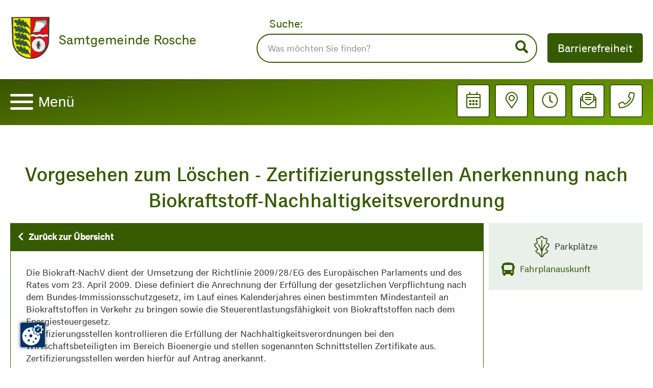

--- FILE ---
content_type: text/html;charset=UTF-8
request_url: https://www.samtgemeinde-rosche.de/bus/detail.html?id=303987561
body_size: 7803
content:
<!DOCTYPE html><html lang="de">
<!--
This website is powered by Neos, the Open Source Content Application Platform licensed under the GNU/GPL.
Neos is based on Flow, a powerful PHP application framework licensed under the MIT license.

More information and contribution opportunities at https://www.neos.io
-->
<head><script src="https://cc.mpa-web.de/public/ccm19.js?apiKey=205dd999cf7b73c955ccaa3b3376a0badec59493a68647dd&amp;domain=2aa8fb9" referrerpolicy="origin"></script><meta charset="UTF-8" /><link rel="preload" as="style" href="https://www.samtgemeinde-rosche.de/_Resources/Static/Packages/Marktplatz.Rosche/Styles/Main.css" media="all" /><link rel="preload" as="style" href="https://www.samtgemeinde-rosche.de/_Resources/Static/Packages/Marktplatz.Rosche/Styles/Main.toMerge.css" media="all" /><link href="https://api.tiles.mapbox.com/mapbox-gl-js/v0.49.0/mapbox-gl.css" rel="stylesheet" /><link rel="stylesheet" href="https://www.samtgemeinde-rosche.de/_Resources/Static/Packages/Marktplatz.Rosche/Assets/flexboxgrid/flexboxgrid.min.css" media="all" /><link rel="stylesheet" href="https://www.samtgemeinde-rosche.de/_Resources/Static/Packages/Marktplatz.Rosche/Assets/font-awesome/css/all.min.css" media="all" /><link rel="stylesheet" href="https://www.samtgemeinde-rosche.de/_Resources/Static/Packages/Marktplatz.Rosche/Assets/Swiper/css/swiper.min.css" media="all" /><link rel="stylesheet" href="https://www.samtgemeinde-rosche.de/_Resources/Static/Packages/Marktplatz.Rosche/Assets/lightslider/css/lightslider.min.css" media="all" /><link rel="stylesheet" href="https://www.samtgemeinde-rosche.de/_Resources/Static/Packages/Marktplatz.Rosche/Styles/Main.css" media="all" /><link rel="stylesheet" href="https://www.samtgemeinde-rosche.de/_Resources/Static/Packages/Marktplatz.Rosche/Styles/Main.toMerge.css" media="all" /><link rel="stylesheet" href="https://www.samtgemeinde-rosche.de/_Resources/Static/Packages/Marktplatz.Rosche/Styles/Print.css" media="print" /><title>Detail - BUS - Rosche</title><meta name="robots" content="index,follow" /><link rel="canonical" href="https://www.samtgemeinde-rosche.de/bus/detail.html" /><link rel="alternate" hreflang="x-default" href="https://www.samtgemeinde-rosche.de/bus/detail.html" /><link rel="alternate" hreflang="de" href="https://www.samtgemeinde-rosche.de/bus/detail.html" /><meta name="twitter:card" content="summary" /><meta name="twitter:title" content="Detail" /><meta name="twitter:url" content="https://www.samtgemeinde-rosche.de/bus/detail.html" /><meta property="og:type" content="website" /><meta property="og:title" content="Detail" /><meta property="og:site_name" content="Startseite" /><meta property="og:locale" content="de" /><meta property="og:url" content="https://www.samtgemeinde-rosche.de/bus/detail.html" /><script type="application/ld+json">{"@context":"http:\/\/schema.org\/","@type":"BreadcrumbList","itemListElement":[{"@type":"ListItem","position":1,"name":"Startseite","item":"https:\/\/www.samtgemeinde-rosche.de\/"},{"@type":"ListItem","position":2,"name":"BUS","item":"https:\/\/www.samtgemeinde-rosche.de\/bus.html"},{"@type":"ListItem","position":3,"name":"Detail","item":"https:\/\/www.samtgemeinde-rosche.de\/bus\/detail.html"}]}</script><link rel="apple-touch-icon" sizes="120x120" href="https://www.samtgemeinde-rosche.de/_Resources/Static/Packages/Marktplatz.Rosche/Assets/favicon/apple-touch-icon.png" /><link rel="icon" type="image/png" sizes="32x32" href="https://www.samtgemeinde-rosche.de/_Resources/Static/Packages/Marktplatz.Rosche/Assets/favicon/favicon-32x32.png" /><link rel="icon" type="image/png" sizes="16x16" href="https://www.samtgemeinde-rosche.de/_Resources/Static/Packages/Marktplatz.Rosche/Assets/favicon/favicon-16x16.png" /><link rel="manifest" href="https://www.samtgemeinde-rosche.de/_Resources/Static/Packages/Marktplatz.Rosche/Assets/favicon/site.webmanifest" /><link rel="mask-icon" href="https://www.samtgemeinde-rosche.de/_Resources/Static/Packages/Marktplatz.Rosche/Assets/favicon/safari-pinned-tab.svg" color="#5bbad5" /><meta name="msapplication-TileColor" content="#da532c" /><meta name="theme-color" content="#ffffff" /><meta name="viewport" content="width=device-width, initial-scale=1.0" /><meta name="format-detection" content="telephone=no" /></head><body><div class="PageWrapper" data-class="st-container"><svg style="display:none;"><symbol id="svg-calendar" viewBox="0 0 50.75 58"><path d="M19.937-43.5H14.5v-5.891a1.363,1.363,0,0,0-1.359-1.359h-.906a1.363,1.363,0,0,0-1.359,1.359V-43.5h-21.75v-5.891a1.363,1.363,0,0,0-1.359-1.359h-.906A1.363,1.363,0,0,0-14.5-49.391V-43.5h-5.437a5.439,5.439,0,0,0-5.437,5.437V1.812A5.439,5.439,0,0,0-19.938,7.25H19.937a5.439,5.439,0,0,0,5.437-5.437V-38.062A5.439,5.439,0,0,0,19.937-43.5Zm-39.875,3.625H19.937a1.818,1.818,0,0,1,1.812,1.812v5.437h-43.5v-5.437A1.818,1.818,0,0,1-19.938-39.875Zm39.875,43.5H-19.938A1.818,1.818,0,0,1-21.75,1.812V-29h43.5V1.812A1.818,1.818,0,0,1,19.937,3.625ZM-8.609-14.5A1.363,1.363,0,0,0-7.25-15.859v-4.531A1.363,1.363,0,0,0-8.609-21.75h-4.531A1.363,1.363,0,0,0-14.5-20.391v4.531A1.363,1.363,0,0,0-13.141-14.5Zm10.875,0a1.363,1.363,0,0,0,1.359-1.359v-4.531A1.363,1.363,0,0,0,2.266-21.75H-2.266a1.363,1.363,0,0,0-1.359,1.359v4.531A1.363,1.363,0,0,0-2.266-14.5Zm10.875,0A1.363,1.363,0,0,0,14.5-15.859v-4.531a1.363,1.363,0,0,0-1.359-1.359H8.609A1.363,1.363,0,0,0,7.25-20.391v4.531A1.363,1.363,0,0,0,8.609-14.5ZM2.266-3.625A1.363,1.363,0,0,0,3.625-4.984V-9.516a1.363,1.363,0,0,0-1.359-1.359H-2.266A1.363,1.363,0,0,0-3.625-9.516v4.531A1.363,1.363,0,0,0-2.266-3.625Zm-10.875,0A1.363,1.363,0,0,0-7.25-4.984V-9.516a1.363,1.363,0,0,0-1.359-1.359h-4.531A1.363,1.363,0,0,0-14.5-9.516v4.531a1.363,1.363,0,0,0,1.359,1.359Zm21.75,0A1.363,1.363,0,0,0,14.5-4.984V-9.516a1.363,1.363,0,0,0-1.359-1.359H8.609A1.363,1.363,0,0,0,7.25-9.516v4.531A1.363,1.363,0,0,0,8.609-3.625Z" transform="translate(25.375 50.75)" fill="#365a00" /></symbol><symbol id="svg-close" viewBox="0 0 24 24"><path d="M23.954 21.03l-9.184-9.095 9.092-9.174-2.832-2.807-9.09 9.179-9.176-9.088-2.81 2.81 9.186 9.105-9.095 9.184 2.81 2.81 9.112-9.192 9.18 9.1z" /></symbol><symbol id="svg-map-marker" viewBox="0 0 384 512"><path fill="currentColor" d="M192 96c-52.935 0-96 43.065-96 96s43.065 96 96 96 96-43.065 96-96-43.065-96-96-96zm0 160c-35.29 0-64-28.71-64-64s28.71-64 64-64 64 28.71 64 64-28.71 64-64 64zm0-256C85.961 0 0 85.961 0 192c0 77.413 26.97 99.031 172.268 309.67 9.534 13.772 29.929 13.774 39.465 0C357.03 291.031 384 269.413 384 192 384 85.961 298.039 0 192 0zm0 473.931C52.705 272.488 32 256.494 32 192c0-42.738 16.643-82.917 46.863-113.137S149.262 32 192 32s82.917 16.643 113.137 46.863S352 149.262 352 192c0 64.49-20.692 80.47-160 281.931z"></path></symbol><symbol id="svg-clock" viewBox="0 0 512 512"><path fill="currentColor" d="M256 8C119 8 8 119 8 256s111 248 248 248 248-111 248-248S393 8 256 8zm216 248c0 118.7-96.1 216-216 216-118.7 0-216-96.1-216-216 0-118.7 96.1-216 216-216 118.7 0 216 96.1 216 216zm-148.9 88.3l-81.2-59c-3.1-2.3-4.9-5.9-4.9-9.7V116c0-6.6 5.4-12 12-12h14c6.6 0 12 5.4 12 12v146.3l70.5 51.3c5.4 3.9 6.5 11.4 2.6 16.8l-8.2 11.3c-3.9 5.3-11.4 6.5-16.8 2.6z"></path></symbol><symbol id="svg-envelope" viewBox="0 0 512 512"><path fill="currentColor" d="M352 248v-16c0-4.42-3.58-8-8-8H168c-4.42 0-8 3.58-8 8v16c0 4.42 3.58 8 8 8h176c4.42 0 8-3.58 8-8zm-184-56h176c4.42 0 8-3.58 8-8v-16c0-4.42-3.58-8-8-8H168c-4.42 0-8 3.58-8 8v16c0 4.42 3.58 8 8 8zm326.59-27.48c-1.98-1.63-22.19-17.91-46.59-37.53V96c0-17.67-14.33-32-32-32h-46.47c-4.13-3.31-7.71-6.16-10.2-8.14C337.23 38.19 299.44 0 256 0c-43.21 0-80.64 37.72-103.34 55.86-2.53 2.01-6.1 4.87-10.2 8.14H96c-17.67 0-32 14.33-32 32v30.98c-24.52 19.71-44.75 36.01-46.48 37.43A48.002 48.002 0 0 0 0 201.48V464c0 26.51 21.49 48 48 48h416c26.51 0 48-21.49 48-48V201.51c0-14.31-6.38-27.88-17.41-36.99zM256 32c21.77 0 44.64 16.72 63.14 32H192.9c18.53-15.27 41.42-32 63.1-32zM96 96h320v173.35c-32.33 26-65.3 52.44-86.59 69.34-16.85 13.43-50.19 45.68-73.41 45.31-23.21.38-56.56-31.88-73.41-45.32-21.29-16.9-54.24-43.33-86.59-69.34V96zM32 201.48c0-4.8 2.13-9.31 5.84-12.36 1.24-1.02 11.62-9.38 26.16-21.08v75.55c-11.53-9.28-22.51-18.13-32-25.78v-16.33zM480 464c0 8.82-7.18 16-16 16H48c-8.82 0-16-7.18-16-16V258.91c42.75 34.44 99.31 79.92 130.68 104.82 20.49 16.36 56.74 52.53 93.32 52.26 36.45.26 72.27-35.46 93.31-52.26C380.72 338.8 437.24 293.34 480 258.9V464zm0-246.19c-9.62 7.75-20.27 16.34-32 25.79v-75.54c14.44 11.62 24.8 19.97 26.2 21.12 3.69 3.05 5.8 7.54 5.8 12.33v16.3z"></path></symbol><symbol id="svg-phone" viewBox="0 0 512 512"><path fill="currentColor" d="M487.8 24.1L387 .8c-14.7-3.4-29.8 4.2-35.8 18.1l-46.5 108.5c-5.5 12.7-1.8 27.7 8.9 36.5l53.9 44.1c-34 69.2-90.3 125.6-159.6 159.6l-44.1-53.9c-8.8-10.7-23.8-14.4-36.5-8.9L18.9 351.3C5 357.3-2.6 372.3.8 387L24 487.7C27.3 502 39.9 512 54.5 512 306.7 512 512 307.8 512 54.5c0-14.6-10-27.2-24.2-30.4zM55.1 480l-23-99.6 107.4-46 59.5 72.8c103.6-48.6 159.7-104.9 208.1-208.1l-72.8-59.5 46-107.4 99.6 23C479.7 289.7 289.6 479.7 55.1 480z"></path></symbol><symbol id="svg-search" viewBox="0 0 24 24"><path d="M23.822 20.88l-6.353-6.354c.93-1.465 1.467-3.2 1.467-5.059.001-5.219-4.247-9.467-9.468-9.467s-9.468 4.248-9.468 9.468c0 5.221 4.247 9.469 9.468 9.469 1.768 0 3.421-.487 4.839-1.333l6.396 6.396 3.119-3.12zm-20.294-11.412c0-3.273 2.665-5.938 5.939-5.938 3.275 0 5.94 2.664 5.94 5.938 0 3.275-2.665 5.939-5.94 5.939-3.274 0-5.939-2.664-5.939-5.939z" /></symbol><symbol id="svg-pdf" viewBox="0 0 24 24"><path d="M11.363 2c4.155 0 2.637 6 2.637 6s6-1.65 6 2.457v11.543h-16v-20h7.363zm.826-2h-10.189v24h20v-14.386c0-2.391-6.648-9.614-9.811-9.614zm4.811 13h-2.628v3.686h.907v-1.472h1.49v-.732h-1.49v-.698h1.721v-.784zm-4.9 0h-1.599v3.686h1.599c.537 0 .961-.181 1.262-.535.555-.658.587-2.034-.062-2.692-.298-.3-.712-.459-1.2-.459zm-.692.783h.496c.473 0 .802.173.915.644.064.267.077.679-.021.948-.128.351-.381.528-.754.528h-.637v-2.12zm-2.74-.783h-1.668v3.686h.907v-1.277h.761c.619 0 1.064-.277 1.224-.763.095-.291.095-.597 0-.885-.16-.484-.606-.761-1.224-.761zm-.761.732h.546c.235 0 .467.028.576.228.067.123.067.366 0 .489-.109.199-.341.227-.576.227h-.546v-.944z" /></symbol><symbol id="svg-accessibility-text" viewBox="0 0 24 24"><path d="M24 20v1h-4v-1h.835c.258 0 .405-.178.321-.422l-.473-1.371h-2.231l-.575-1.59h2.295l-1.362-4.077-1.154 3.451-.879-2.498.921-2.493h2.222l3.033 8.516c.111.315.244.484.578.484h.469zm-6-1h1v2h-7v-2h.532c.459 0 .782-.453.633-.887l-.816-2.113h-6.232l-.815 2.113c-.149.434.174.887.633.887h1.065v2h-7v-2h.43c.593 0 1.123-.375 1.32-.935l5.507-15.065h3.952l5.507 15.065c.197.56.69.935 1.284.935zm-10.886-6h4.238l-2.259-6.199-1.979 6.199z" /></symbol><symbol id="svg-accessibility-mode" viewBox="0 0 24 24"><path d="M12 2c5.514 0 10 4.486 10 10s-4.486 10-10 10v-20zm0-2c-6.627 0-12 5.373-12 12s5.373 12 12 12 12-5.373 12-12-5.373-12-12-12z" /></symbol></svg><div class="Menu" data-class="st-menu"><button class="Header-navigationClose"><i class="far fa-times"></i>Menü</button><ul class="Header-navigation"><li class="Header-navigationItem normal"><div class="Header-navigationItem-header"><span class="Header-navigationItem-label">Aktuelles</span><button class="Header-navigationItem-button"></button></div><ul class="Header-navigationSecondLevel"><li class="Header-navigationSecondLevelItem normal"><a href="/aktuelles/neuigkeiten.html">Neuigkeiten</a></li><li class="Header-navigationSecondLevelItem normal"><a href="/aktuelles/bekanntmachungen.html">Bekanntmachungen</a></li><li class="Header-navigationSecondLevelItem normal"><a href="/aktuelles/bekanntmachungen-1.html">Grundsteuer ab 2025</a></li><li class="Header-navigationSecondLevelItem normal"><a href="/aktuelles/ausschreibungen.html">Ausschreibungen</a></li><li class="Header-navigationSecondLevelItem normal"><a href="/aktuelles/veranstaltungskalender.html">Veranstaltungskalender</a></li><li class="Header-navigationSecondLevelItem normal"><a href="/aktuelles/notdienste.html">Notdienste</a></li></ul></li><li class="Header-navigationItem normal"><div class="Header-navigationItem-header"><span class="Header-navigationItem-label">Angebot Kompensation/Ökopunkte</span><button class="Header-navigationItem-button"></button></div><ul class="Header-navigationSecondLevel"><li class="Header-navigationSecondLevelItem normal"><a href="/angebot-kompensation-oekopunkte/angebot.html">Angebot</a></li></ul></li><li class="Header-navigationItem normal"><div class="Header-navigationItem-header"><span class="Header-navigationItem-label">Bauen & Wohnen</span><button class="Header-navigationItem-button"></button></div><ul class="Header-navigationSecondLevel"><li class="Header-navigationSecondLevelItem normal"><a href="/bauen-wohnen/baumassnahmen.html">Baumaßnahmen / Dorfentwicklung</a></li><li class="Header-navigationSecondLevelItem normal"><a href="/bauen-wohnen/baugebiete.html">Baugebiete & Baulücken</a></li><li class="Header-navigationSecondLevelItem normal"><a href="/bauen-wohnen/bauleitplane.html">Bauleitpläne</a></li><li class="Header-navigationSecondLevelItem normal"><a href="/bauen-wohnen/beteiligungsverfahren.html">Beteiligungsverfahren</a></li><li class="Header-navigationSecondLevelItem normal"><a href="/bauen-wohnen/pv-konzept-rosche.html">PV-Konzept Rosche</a></li></ul></li><li class="Header-navigationItem normal"><div class="Header-navigationItem-header"><span class="Header-navigationItem-label">Ihre Samtgemeinde</span><button class="Header-navigationItem-button"></button></div><ul class="Header-navigationSecondLevel"><li class="Header-navigationSecondLevelItem normal"><a href="/ihre-samtgemeinde/was-erledige-ich-wo.html">Was erledige ich wo?</a></li><li class="Header-navigationSecondLevelItem normal"><a href="/ihre-samtgemeinde/rathaus.html">Rathaus</a></li><li class="Header-navigationSecondLevelItem normal"><a href="/ihre-samtgemeinde/mitgliedsgemeinden.html">Mitgliedsgemeinden</a></li><li class="Header-navigationSecondLevelItem normal"><a href="/ihre-samtgemeinde/gleichstellungsbeauftragte.html">Gleichstellungsbeauftragte</a></li><li class="Header-navigationSecondLevelItem normal"><a href="/ihre-samtgemeinde/heiraten-in-rosche.html">Heiraten in Rosche</a></li><li class="Header-navigationSecondLevelItem normal"><a href="/ihre-samtgemeinde/friedhofe.html">Friedhöfe</a></li><li class="Header-navigationSecondLevelItem normal"><a href="/ihre-samtgemeinde/feuerwehr.html">Feuerwehr</a></li><li class="Header-navigationSecondLevelItem normal"><a href="/ihre-samtgemeinde/Gemeindebusvermietung.html">Gemeindebus</a></li></ul></li><li class="Header-navigationItem normal"><div class="Header-navigationItem-header"><span class="Header-navigationItem-label">Familie & Freizeit</span><button class="Header-navigationItem-button"></button></div><ul class="Header-navigationSecondLevel"><li class="Header-navigationSecondLevelItem normal"><a href="/familie-freizeit/freibad.html">Freibad</a></li><li class="Header-navigationSecondLevelItem normal"><a href="/familie-freizeit/sport-freizeit.html">Sport & Freizeit</a></li><li class="Header-navigationSecondLevelItem normal"><a href="/familie-freizeit/ausflugsziele-radtouren.html">Ausflugsziele & Radtouren</a></li><li class="Header-navigationSecondLevelItem normal"><a href="/familie-freizeit/krippen-und-kindergarten.html">Krippen und Kindergärten</a></li><li class="Header-navigationSecondLevelItem normal"><a href="/familie-freizeit/schulen.html">Schulen</a></li></ul></li></ul><div class="Header-menu-blur"></div></div><div class="PageContainer" data-class="st-pusher"><header class="Header"><div class="Header-container"><div class="Header-containerTop Container"><div class="Header-wappen"><a href="/"><img src="https://www.samtgemeinde-rosche.de/_Resources/Persistent/a/0/a/8/a0a88ef84c4ef73a4fbfcc368c2017b615786981/Wappen.png" class="Header-logo" alt="Rosche Logo" /></a><div class="Header-wappen-title">Samtgemeinde Rosche</div></div><div class="Header-containerTop-right"><form method="GET" action="/suchergebnis.html" class="Header-containerTop-searchForm"><div class="form-group"><label for="headerSearch" class="Header-containerTop-searchLabel">Suche:</label><br /><input id="headerSearch" class="Header-containerTop-searchInput" type="text" name="search" placeholder="Was möchten Sie finden?" /></div><button class="Header-containerTop-searchButton" type="submit"><svg class="icon" focusable="false"><use xlink:href="#svg-search"></use></svg></button></form><div class="Header-containerTop-accessibility"><button class="Header-containerTop-rightButton" type="button">Barrierefreiheit</button><ul><li class="zoom"><svg class="icon" focusable="false"><use xlink:href="#svg-accessibility-text"></use></svg><div><span class="smaller">Schrift verkleinern</span><span class="bigger">Schrift vergrößern</span><span class="original">Ausgangsgröße</span></div></li><li class="contrast"><svg class="icon" focusable="false"><use xlink:href="#svg-accessibility-mode"></use></svg><div><span class="light">Helle Seite</span><span class="dark">Dunkle Seite</span></div></li></ul></div></div></div><div class="Header-containerSub"><div class="Container"><div class="MenuWrapper"><button class="MenuToggle"><span class="MenuToggle-button"><span class="MenuToggle-buttonLine"></span><span class="MenuToggle-buttonLine"></span><span class="MenuToggle-buttonLine"></span></span><span class="MenuToggle-text">Menü</span></button></div><div class="Header-buttons"><div class="Header-buttonsElement"><button onclick="window.location.href='https://www.samtgemeinde-rosche.de/aktuelles/veranstaltungskalender.html'" class="Header-buttonsElement-button"><svg class="icon" focusable="false"><use xlink:href="#svg-calendar"></use></svg></button><div class="Header-buttonsElement-content"></div></div><div class="Header-buttonsElement"><button class="Header-buttonsElement-button poi"><svg class="icon" focusable="false"><use xlink:href="#svg-map-marker"></use></svg></button><div class="Header-buttonsElement-content"></div><div class="Header-buttonsElement-overlay"></div></div><div class="Header-buttonsElement"><button class="Header-buttonsElement-button clock"><svg class="icon" focusable="false"><use xlink:href="#svg-clock"></use></svg></button><div class="Header-buttonsElement-content"></div><div class="Header-buttonsElement-overlay"></div></div><div class="Header-buttonsElement"><button class="Header-buttonsElement-button envelope"><svg class="icon" focusable="false"><use xlink:href="#svg-envelope"></use></svg></button><div class="Header-buttonsElement-content"></div><div class="Header-buttonsElement-overlay"></div></div><div class="Header-buttonsElement"><button class="Header-buttonsElement-button phone"><svg class="icon" focusable="false"><use xlink:href="#svg-phone"></use></svg></button><div class="Header-buttonsElement-content"></div><div class="Header-buttonsElement-overlay"></div></div></div></div></div></div></header><div class="Masthead"><div class="neos-contentcollection"></div></div><main class="MainContent" data-class="st-content"><div class="MainContent-container" data-class="st-content-inner"><div class="neos-contentcollection"><div class="Section"><div class="Container"><div class="neos-contentcollection"><h1 class="BUS-detail-title">Vorgesehen zum Löschen - Zertifizierungsstellen Anerkennung nach Biokraftstoff-Nachhaltigkeitsverordnung</h1><div class="BUS-detail row"><div class="BUS-detailBase col-xs-12 col-md-9"><div class="BUS-detailBase-header"><a href="/bus/a-z-index.html" class="BUS-detailBase-headerBack"><i class="fas fa-chevron-left"></i>Zurück zur Übersicht</a></div><div class="BUS-detailBase-data"><p>Die Biokraft-NachV dient der Umsetzung der Richtlinie 2009/28/EG des Europäischen Parlaments und des Rates vom 23. April 2009. Diese definiert die Anrechnung der Erfüllung der gesetzlichen Verpflichtung nach dem Bundes-Immissionsschutzgesetz, im Lauf eines Kalenderjahres einen bestimmten Mindestanteil an Biokraftstoffen in Verkehr zu bringen sowie die Steuerentlastungsfähigkeit von Biokraftstoffen nach dem Energiesteuergesetz.</p><p>Zertifizierungsstellen kontrollieren die Erfüllung der Nachhaltigkeitsverordnungen bei den Wirtschaftsbeteiligten im Bereich Bioenergie und stellen sogenannten Schnittstellen Zertifikate aus.</p><p>Zertifizierungsstellen werden hierfür auf Antrag anerkannt.</p></div><div class="Accordion-wrapper"><div class="Accordion-header"><button class="Accordion-button"></button><span class="Accordion-title">Zuständige Stelle</span></div><div class="neos-contentcollection"><p>Bundesanstalt für Landwirtschaft und Ernährung<br>Referat 412<br>Deichmanns Aue 29<br>53179 Bonn<br>Tel.: +49 228 6845-2550<br>E-Mail: nachhaltigkeit@ble.de</p></div></div><div class="Accordion-wrapper"><div class="Accordion-header"><button class="Accordion-button"></button><span class="Accordion-title">Voraussetzungen</span></div><div class="neos-contentcollection"><ol><li>Benennung von <ul><li>Namen und Anschriften der verantwortlichen Personen</li><li>Ländern oder Staaten, in denen die Zertifizierungsstelle Aufgaben nach der Biokraft-NachV wahrnimmt;</li></ul></li><li>Nachweis von <ul><li>Fachkunde, Ausrüstung und Infrastruktur zur Wahrnehmung der Aufgaben,</li><li>einer ausreichenden Zahl entsprechend qualifizierter und erfahrener Mitarbeiterinnen und Mitarbeiter,</li><li>Unabhängigkeit von den Zertifizierungssystemen, Schnittstellen, Betrieben und Lieferanten sowie Freiheit von Interessenkonflikten im Hinblick auf die Durchführung der ihnen übertragenen Aufgaben;</li></ul></li><li>Erfüllung der Anforderungen der DIN EN 45011, Ausgabe März 1998, Durchführung der Konformitätsbewertungen nach den Standards der ISO/IEC Guide 60, Ausgabe September 2004. Die Kontrollen müssen den Anforderungen der DIN EN ISO 19011, Ausgabe Dezember 2002 genügen;</li><li>schriftliche Verpflichtung nach Anlage 5 Nr. 1 Buchstabe e der Nachhaltigkeitsverordnungen;</li><li>Vorliegen einer zustellungsfähigen Anschrift in einem Mitgliedstaat der Europäischen Union oder einem anderen Vertragsstaat des Abkommens über den Europäischen Wirtschaftsraum.</li></ol></div></div><div class="Accordion-wrapper"><div class="Accordion-header"><button class="Accordion-button"></button><span class="Accordion-title">Welche Unterlagen werden benötigt?</span></div><div class="neos-contentcollection"><p>Unterlagen über die Erfüllung der Anforderungen des § 43 Biokraft-NachV</p></div></div><div class="Accordion-wrapper"><div class="Accordion-header"><button class="Accordion-button"></button><span class="Accordion-title">Welche Gebühren fallen an?</span></div><div class="neos-contentcollection"><div class='gebuehr'><br /><b>Gebühr:</b> gebührenfrei</div></div></div><div class="Accordion-wrapper"><div class="Accordion-header"><button class="Accordion-button"></button><span class="Accordion-title">Bearbeitungsdauer</span></div><div class="neos-contentcollection"><p>Über einen Antrag wird innerhalb von drei Monaten entschieden.</p></div></div><div class="Accordion-wrapper"><div class="Accordion-header"><button class="Accordion-button"></button><span class="Accordion-title">Fachlich freigegeben durch</span></div><div class="neos-contentcollection"><p>Bundesanstalt für Landwirtschaft und Ernährung</p>
</div></div></div><div class="BUS-detailRight col-xs-12 col-md-3"><div class="BUS-detailRight-box"><div class="BUS-detailRight-boxTitle"><img class="HighlightBox-imageLeaf" src="https://www.samtgemeinde-rosche.de/_Resources/Static/Packages/Marktplatz.Rosche/Images/Leaf-Icon.svg" aria-hidden="true" alt loading="lazy" />Parkplätze</div><div class="BUS-detailRight-boxContent"><a href="https://www.efa.de/index.php?id=fahrplanauskunft&amp;no_cache=1&amp;&amp;destination=Marienplatz+%2C+21335+L%C3%BCneburg" class="BUS-detailRight-boxContent BUS-detailRight-boxContent--link" target="_blank"><i class="fas fa-bus"></i> Fahrplanauskunft</a></div></div></div></div></div></div></div></div></div></main><footer class="Footer"><div class="Footer-container"><div class="Container"><div class="neos-contentcollection"><div class="row neos-contentcollection"><div class="col col-xs-12 col-md-2"><div class="neos-contentcollection"></div></div><div class="col col-xs-12 col-md-4"><div class="neos-contentcollection">
<div class="neos-nodetypes-text">
	<div><h5>Kontakt</h5><p>&nbsp;</p><p>Samtgemeinde Rosche</p><p>Lüchower Str. 15</p><p>29571 Rosche</p><p>&nbsp;</p><p>&nbsp;</p><p>Telefon: 05803 960-0</p><p>E-Mail: <a href="mailto:info@samtgemeinde-rosche.de">info@samtgemeinde-rosche.de</a></p></div>
</div></div></div><div class="col col-xs-12 col-md-4"><div class="neos-contentcollection">
<div class="neos-nodetypes-text">
	<div><h5>Öffnungszeiten</h5><p>&nbsp;</p><p>Montag &nbsp; &nbsp; &nbsp; &nbsp; &nbsp; &nbsp; 08:00 Uhr - 12:00 Uhr &amp;</p><p>&nbsp; &nbsp; &nbsp; &nbsp; &nbsp; &nbsp; &nbsp; &nbsp; &nbsp; &nbsp; &nbsp; &nbsp; &nbsp; 14:00 Uhr - 16:00 Uhr</p><p>&nbsp;</p><p>Dienstag &nbsp; &nbsp; &nbsp; &nbsp; &nbsp; 08:00 Uhr - 12:00 Uhr &amp;</p><p>&nbsp; &nbsp; &nbsp; &nbsp; &nbsp; &nbsp; &nbsp; &nbsp; &nbsp; &nbsp; &nbsp; &nbsp; &nbsp; 14:00 Uhr - 16:00 Uhr</p><p>&nbsp;</p><p>Mittwoch &nbsp; &nbsp; &nbsp; &nbsp; &nbsp; geschlossen</p><p>&nbsp;</p><p>Donnerstag &nbsp; &nbsp; &nbsp; 08:00 Uhr - 12:00 Uhr &amp;</p><p>&nbsp; &nbsp; &nbsp; &nbsp; &nbsp; &nbsp; &nbsp; &nbsp; &nbsp; &nbsp; &nbsp; &nbsp; &nbsp; &nbsp;14:00 Uhr - 18:00 Uhr</p><p>&nbsp;</p><p>Freitag &nbsp; &nbsp; &nbsp; &nbsp; &nbsp; &nbsp; &nbsp; 08:00 Uhr - 12:00 Uhr</p></div>
</div></div></div></div></div></div><div class="Subfooter"><div class="Container"><ul class="Footer-navigation"><li class="normal"><a href="/footer-menu/datenschutz.html">Datenschutz</a></li><li class="normal"><a href="/footer-menu/impressum.html">Impressum</a></li><li class="normal"><a href="/footer-menu/barrierefreiheit.html">Barrierefreiheit</a></li><li class="normal"><a href="/footer-menu/leichte-sprache.html">Leichte Sprache</a></li></ul></div></div></div></footer></div></div><link rel="preload" as="script" href="https://www.samtgemeinde-rosche.de/_Resources/Static/Packages/Marktplatz.Rosche/Assets/jQuery/jquery-3.5.1.min.js" /><link rel="preload" as="script" href="https://www.samtgemeinde-rosche.de/_Resources/Static/Packages/Marktplatz.Rosche/JavaScript/Main.js" /><script src="https://api.tiles.mapbox.com/mapbox-gl-js/v0.49.0/mapbox-gl.js"></script><script src="https://unpkg.com/@mapbox/mapbox-sdk/umd/mapbox-sdk.min.js"></script><script src="https://cdn.jsdelivr.net/npm/darkmode-js@1.3.4/lib/darkmode-js.min.js"></script><script src="https://www.samtgemeinde-rosche.de/_Resources/Static/Packages/Marktplatz.Rosche/Assets/jQuery/jquery-3.5.1.min.js"></script><script src="https://www.samtgemeinde-rosche.de/_Resources/Static/Packages/Marktplatz.Rosche/Assets/lightslider/js/lightslider.min.js"></script><script src="https://www.samtgemeinde-rosche.de/_Resources/Static/Packages/Marktplatz.Rosche/Assets/Swiper/js/swiper.min.js"></script><script src="https://www.samtgemeinde-rosche.de/_Resources/Static/Packages/Marktplatz.Rosche/Assets/ofi.min.js"></script><script src="https://www.samtgemeinde-rosche.de/_Resources/Static/Packages/Marktplatz.Rosche/Assets/Macy/macy.js"></script><script src="https://www.samtgemeinde-rosche.de/_Resources/Static/Packages/Marktplatz.Rosche/JavaScript/Main.js"></script><script src="https://www.samtgemeinde-rosche.de/_Resources/Static/Packages/Marktplatz.Rosche/JavaScript/BUS.js"></script><script src="https://www.samtgemeinde-rosche.de/_Resources/Static/Packages/Marktplatz.Rosche/Assets/cookie/cookie.js"></script><script src="https://www.samtgemeinde-rosche.de/_Resources/Static/Packages/Marktplatz.Rosche/JavaScript/Accessibility.js"></script><script src="https://www.samtgemeinde-rosche.de/_Resources/Static/Packages/Marktplatz.Rosche/JavaScript/Search.js"></script><script src="https://www.samtgemeinde-rosche.de/_Resources/Static/Packages/Marktplatz.Rosche/JavaScript/Search.BUS.js"></script><script data-neos-node="/sites/rosche/node-87sxdioa8p697/node-fue51sgu0kv1w@live;language=de" src="https://www.samtgemeinde-rosche.de/_Resources/Static/Packages/Neos.Neos/JavaScript/LastVisitedNode.js" async></script></body></html>

--- FILE ---
content_type: application/javascript
request_url: https://www.samtgemeinde-rosche.de/_Resources/Static/Packages/Marktplatz.Rosche/JavaScript/BUS.js
body_size: 951
content:
function BUS_init() {
  BUS_applyUrlParameterFilter();
  BUS_initalizeLocationSelect();
  BUS_hideUnavailableFilterOptions();
}

function BUS_hideUnavailableFilterOptions() {
  // if (location.href.includes("/a-z-index.html")) {
  if ($('.BUS-OverviewFilter').is(':visible')) {
    const charSet = new Set();
    $('.BUS-OverviewItem').each(function () {
      charSet.add($(this).text().charAt(0).toLowerCase());
    });
    $('.BUS-OverviewFilter-Button')
      .slice(1)
      .each(function () {
        $(this).attr('disabled', 'true');
      });
    charSet.forEach((char) => {
      $('[data-char="' + char + '"]').removeAttr('disabled');
    });
  }
}

function BUS_applyUrlParameterFilter() {
  if (location.href.includes('/a-z-index.html') && location.search) {
    BUS_filterForChar(location.search.split('=').slice(1)[0], 2);
    BUS_countResults();
  }
}

function BUS_filterForChar(char, option = 0) {
  $('.BUS-OverviewItem').each(function () {
    if (char != '*') {
      $(this).hide();
      if (option == 1 || (char.length == 1 && option == 2)) {
        BUS_filterByClick($(this), char);
      } else {
        BUS_filterByQuery($(this), char);
      }
      BUS_countResults();
    } else {
      window.location.href = 'a-z-index.html';
    }
  });
}

/**
 * Show specify result by clicked index char
 * @param {*} _this
 * @param {*} char
 * @returns
 */
function BUS_filterByClick(_this, char) {
  if (_this.text().charAt(0).toLowerCase() === char.toLowerCase()) {
    $('button.BUS-OverviewFilter-Button').first().removeAttr('disabled');
    _this.show();
    return;
  }
}

/**
 * Show specify result by query
 * @param {*} _this
 * @param {*} char
 * @returns
 */
function BUS_filterByQuery(_this, char) {
  if (_this.text().toLowerCase().indexOf(char.toLowerCase()) > -1) {
    $('button.BUS-OverviewFilter-Button').first().removeAttr('disabled');
    _this.show();
    return;
  }
}

function BUS_countResults() {
  const busGroupsItems = document.querySelectorAll('.BUS-OverviewGroup');
  if (!busGroupsItems || !busGroupsItems.length) return;

  let count = 0;
  busGroupsItems.forEach((item) => {
    const i = item.querySelector('.BUS-OverviewItem');
    if (!i || i.style.display === 'none') return;
    count++;
  });

  const countElement = document.querySelector('.BUS-Overview-searchTitle-count');
  if (countElement) {
    countElement.innerHTML = count;
  }
}

function BUS_initalizeLocationSelect() {
  const url = new URL(window.location.href);
  const location = url.searchParams.get('location');
  if (location) {
    $('#ort').val(location);
  }
}

function BUS_locationSelect() {
  const value = $('#ort').val();
  const url = new URL(window.location.href);
  url.searchParams.delete('location');
  if (value) {
    url.searchParams.append('location', value);
  }
  window.location = url;
}


--- FILE ---
content_type: application/javascript; charset=utf-8
request_url: https://cdn.jsdelivr.net/npm/darkmode-js@1.3.4/lib/darkmode-js.min.js
body_size: 1519
content:
!function(e,t){"object"==typeof exports&&"object"==typeof module?module.exports=t():"function"==typeof define&&define.amd?define("darkmode-js",[],t):"object"==typeof exports?exports["darkmode-js"]=t():e["darkmode-js"]=t()}("undefined"!=typeof self?self:this,function(){return function(e){var t={};function n(o){if(t[o])return t[o].exports;var r=t[o]={i:o,l:!1,exports:{}};return e[o].call(r.exports,r,r.exports,n),r.l=!0,r.exports}return n.m=e,n.c=t,n.d=function(e,t,o){n.o(e,t)||Object.defineProperty(e,t,{enumerable:!0,get:o})},n.r=function(e){"undefined"!=typeof Symbol&&Symbol.toStringTag&&Object.defineProperty(e,Symbol.toStringTag,{value:"Module"}),Object.defineProperty(e,"__esModule",{value:!0})},n.t=function(e,t){if(1&t&&(e=n(e)),8&t)return e;if(4&t&&"object"==typeof e&&e&&e.__esModule)return e;var o=Object.create(null);if(n.r(o),Object.defineProperty(o,"default",{enumerable:!0,value:e}),2&t&&"string"!=typeof e)for(var r in e)n.d(o,r,function(t){return e[t]}.bind(null,r));return o},n.n=function(e){var t=e&&e.__esModule?function(){return e.default}:function(){return e};return n.d(t,"a",t),t},n.o=function(e,t){return Object.prototype.hasOwnProperty.call(e,t)},n.p="",n(n.s=0)}([function(e,t,n){"use strict";Object.defineProperty(t,"__esModule",{value:!0}),t.default=void 0;var o,r=(o=n(1))&&o.__esModule?o:{default:o};var a=r.default;t.default=a,function(e){e.Darkmode=r.default}(window),e.exports=t.default},function(e,t,n){"use strict";function o(e,t){for(var n=0;n<t.length;n++){var o=t[n];o.enumerable=o.enumerable||!1,o.configurable=!0,"value"in o&&(o.writable=!0),Object.defineProperty(e,o.key,o)}}Object.defineProperty(t,"__esModule",{value:!0}),t.default=void 0;var r=function(){function e(t){!function(e,t){if(!(e instanceof t))throw new TypeError("Cannot call a class as a function")}(this,e);var n=t&&t.bottom?t.bottom:"32px",o=t&&t.right?t.right:"32px",r=t&&t.left?t.left:"unset",a=t&&t.time?t.time:"0.3s",d=t&&t.mixColor?t.mixColor:"#fff",i=t&&t.backgroundColor?t.backgroundColor:"#fff",s=t&&t.buttonColorDark?t.buttonColorDark:"#100f2c",l=t&&t.buttonColorLight?t.buttonColorLight:"#fff",c=t&&t.label?t.label:"",u=!t||!1!==t.saveInCookies,f="\n      .darkmode-layer {\n        position: fixed;\n        pointer-events: none;\n        background: ".concat(d,";\n        transition: all ").concat(a," ease;\n        mix-blend-mode: difference;\n      }\n\n      .darkmode-layer--button {\n        width: 2.9rem;\n        height: 2.9rem;\n        border-radius: 50%;\n        right: ").concat(o,";\n        bottom: ").concat(n,";\n        left: ").concat(r,";\n      }\n\n      .darkmode-layer--simple {\n        width: 100%;\n        height: 100%;\n        top: 0;\n        left: 0;\n        transform: scale(1) !important;\n      }\n      \n      .darkmode-layer--expanded {\n        transform: scale(100);\n        border-radius: 0;\n      }\n\n      .darkmode-layer--no-transition {\n        transition: none;\n      }\n      \n      .darkmode-toggle {\n        background: ").concat(s,";\n        width: 3rem;\n        height: 3rem;\n        position: fixed;\n        border-radius: 50%;\n        right: ").concat(o,";\n        bottom: ").concat(n,";\n        left: ").concat(r,";\n        cursor: pointer;\n        transition: all 0.5s ease;\n        display: flex;\n        justify-content: center;\n        align-items: center;\n      }\n      \n      .darkmode-toggle--white {\n        background: ").concat(l,";\n      }\n\n      .darkmode-background {\n        background: ").concat(i,";\n        position: fixed;\n        pointer-events: none;\n        z-index: -10;\n        width: 100%;\n        height: 100%;\n        top: 0;\n        left: 0;\n      }\n      \n      img, .darkmode-ignore {\n        isolation: isolate;\n        display: inline-block;\n      }\n    "),m=document.createElement("div"),y=document.createElement("div"),b=document.createElement("div");y.innerHTML=c,m.classList.add("darkmode-layer"),b.classList.add("darkmode-background"),!0===("true"===window.localStorage.getItem("darkmode"))&&u&&(m.classList.add("darkmode-layer--expanded","darkmode-layer--simple","darkmode-layer--no-transition"),y.classList.add("darkmode-toggle--white"),document.body.classList.add("darkmode--activated")),document.body.insertBefore(y,document.body.firstChild),document.body.insertBefore(m,document.body.firstChild),document.body.insertBefore(b,document.body.firstChild),this.addStyle(f),this.button=y,this.layer=m,this.saveInCookies=u,this.time=a}var t,n,r;return t=e,(n=[{key:"addStyle",value:function(e){var t=document.createElement("link");t.setAttribute("rel","stylesheet"),t.setAttribute("type","text/css"),t.setAttribute("href","data:text/css;charset=UTF-8,"+encodeURIComponent(e)),document.head.appendChild(t)}},{key:"showWidget",value:function(){var e=this,t=this.button,n=this.layer,o=1e3*parseFloat(this.time);t.classList.add("darkmode-toggle"),n.classList.add("darkmode-layer--button"),t.addEventListener("click",function(){var r=e.isActivated();r?(n.classList.remove("darkmode-layer--simple"),setTimeout(function(){n.classList.remove("darkmode-layer--no-transition"),n.classList.remove("darkmode-layer--expanded")},1)):(n.classList.add("darkmode-layer--expanded"),setTimeout(function(){n.classList.add("darkmode-layer--no-transition"),n.classList.add("darkmode-layer--simple")},o)),t.classList.toggle("darkmode-toggle--white"),document.body.classList.toggle("darkmode--activated"),window.localStorage.setItem("darkmode",!r)})}},{key:"toggle",value:function(){var e=this.layer,t=this.isActivated();e.classList.toggle("darkmode-layer--simple"),document.body.classList.toggle("darkmode--activated"),window.localStorage.setItem("darkmode",!t)}},{key:"isActivated",value:function(){return document.body.classList.contains("darkmode--activated")}}])&&o(t.prototype,n),r&&o(t,r),e}();t.default=r,e.exports=t.default}])});

--- FILE ---
content_type: application/javascript
request_url: https://www.samtgemeinde-rosche.de/_Resources/Static/Packages/Marktplatz.Rosche/JavaScript/Search.BUS.js
body_size: 1641
content:
const BUS_URL = '/web-api/busapirosche/api/leistungen/';

class TemplateManager {
  static defaultOptions = {
    template: '',
    appendTo: '',
    elements: {},
  };

  constructor(optionsOverwrite) {
    this.options = { ...TemplateManager.defaultOptions, ...optionsOverwrite };

    this.prepare();
  }

  prepare = () => {
    this.elements = {};
    this.prepareTemplate();
    this.prepareAppendTo();
    this.prepareSelectors();
  };

  prepareTemplate = () => {
    if (!this.options.template) {
      throw new Error('TemplateManager: Template-Element has not been specified.');
    }

    if (this.options.template !== '' && typeof this.options.template === 'string') {
      const template = document.querySelector(this.options.template);
      if (!template) throw new Error('TemplateManager: Template-Element could not be found.');
      const clonedTemplate = template.cloneNode(true);
      this.template = clonedTemplate;
      return;
    }

    if (typeof this.options.template === 'object') {
      // Because JS doesn't know what an "HTMLElement" is we check if it's at least an Object.
      const clonedTemplate = this.options.template.cloneNode(true);
      this.template = clonedTemplate;
      return;
    }

    throw new Error("TemplateManager: Template-Option isn't an string or an object, aborting.");
  };

  prepareAppendTo = () => {
    if (!this.options.appendTo) {
      throw new Error('TemplateManager: appendTo-Element has not been specified.');
    }

    if (this.options.appendTo !== '' && typeof this.options.appendTo === 'string') {
      const appendTo = document.querySelector(this.options.appendTo);
      if (!appendTo) throw new Error('TemplateManager: appentTo-Element could not be found.');
      this.appendTo = appendTo;
      return;
    }

    if (typeof this.options.appendTo === 'object') {
      // Because JS doesn't know what an "HTMLElement" is we check if it's at least an Object.
      this.appendTo = this.options.appendTo;
      return;
    }

    throw new Error("TemplateManager: appentTo-Option isn't an string or an object, aborting.");
  };

  prepareSelectors = () => {
    Object.keys(this.options.elements).forEach((selectorKey) => {
      const element = this.template.content.querySelector(this.options.elements[selectorKey]);

      if (element) {
        this.elements[selectorKey] = element;
      } else {
        throw new Error(`TemplateManager: Element ${selectorKey} was not found in given Template.`);
      }
    });
  };

  /**
   * setContent sets the given Text or Node to the given Selector
   * @param selectorName string - the Selector which should be set
   * @param toSet - The value or Node which should be set
   */
  setContent = (selectorName, toSet) => {
    if (!this.elements[selectorName]) {
      return;
    }

    if (typeof toSet === 'string') {
      this.elements[selectorName].innerHTML = toSet;
    } else {
      this.elements[selectorName].appendChild(toSet);
    }
  };

  /**
   * setContentBulk allows you to set the Value of more than one Key
   * @param bulkOptions The Selectors as Key and the Content as Value
   */
  setContentBulk = (bulkOptions) => {
    Object.keys(bulkOptions).forEach((bulkOptionKey) => {
      this.setContent(bulkOptionKey, bulkOptions[bulkOptionKey]);
    });
  };

  /**
   * setAttribute sets the given Text to the given Selector
   * @param selectorName string - the selector which should be set
   * @param attribute the Attribute which should be set
   * @param value the value which should be set
   */
  setAttribute = (selectorName, attribute, value) => {
    if (!this.elements[selectorName]) {
      return;
    }

    this.elements[selectorName].setAttribute(attribute, value);
  };

  /**
   * setAttribute allows you to set the Value of more than one Key
   * @param bulkOptions The Selectors as Key and the Content as Value
   */
  setAttributeBulk = (bulkOptions) => {
    Object.keys(bulkOptions).forEach((bulkOptionKey) => {
      this.setAttribute(bulkOptionKey, bulkOptions[bulkOptionKey].attribute, bulkOptions[bulkOptionKey].value);
    });
  };

  /**
   * clone clones the current TemplateManager so it can be used in itself or later
   * @returns ClonedTemplateManager - The cloned TemplateManager which can work on it's own
   */
  clone = () => {
    return Object.assign(Object.create(Object.getPrototypeOf(this)), this);
  };

  /**
   * append adds the Template to the given Element
   */
  append = () => {
    const appendToElement = this.appendTo;

    if (appendToElement) {
      appendToElement.appendChild(this.template.content);
      this.recreate();
    }
  };

  /**
   * recreate recreates the complete TemplateManager
   */
  recreate = () => {
    this.prepare();
  };
}

const initBusSearch = () => {
  const template = document.getElementById('BUSResult');
  if (!template) return;

  const searchInput = document.getElementById('SearchFormInput');
  if (!searchInput) return;

  const busElement = document.querySelector('.SearchResults--BUS');
  if (!busElement) return;

  const notFoundElement = document.querySelector('.Search-notFound');

  const busCount = busElement.querySelector('.BUS-count');
  if (!busCount) return;

  let { value: searchWord } = searchInput;
  if (!searchWord) searchWord = '';

  console.log(template.cloneNode(true));

  const templateManager = new TemplateManager({
    template: template.cloneNode(true),
    appendTo: '.SearchResults__items--BUS',
    elements: {
      link: '.SearchResult-link',
    },
  });

  fetch(`${BUS_URL}${searchWord}`)
    .then(async (res) => {
      return await res.json();
    })
    .then((result) => {
      if (!result.length) {
        if (notFoundElement) {
          notFoundElement.style.display = 'block';
        }
        return;
      }
      if (notFoundElement) {
        notFoundElement.style.display = 'none';
      }
      busElement.style.display = 'block';
      busCount.innerHTML = result.length;

      result.forEach((item) => {
        templateManager.setContent('link', item.title);
        templateManager.setAttribute('link', 'href', '/bus/detail.html?id=' + item.id);
        templateManager.append();
      });
    });
};

document.addEventListener('DOMContentLoaded', () => {
  initBusSearch();
});
